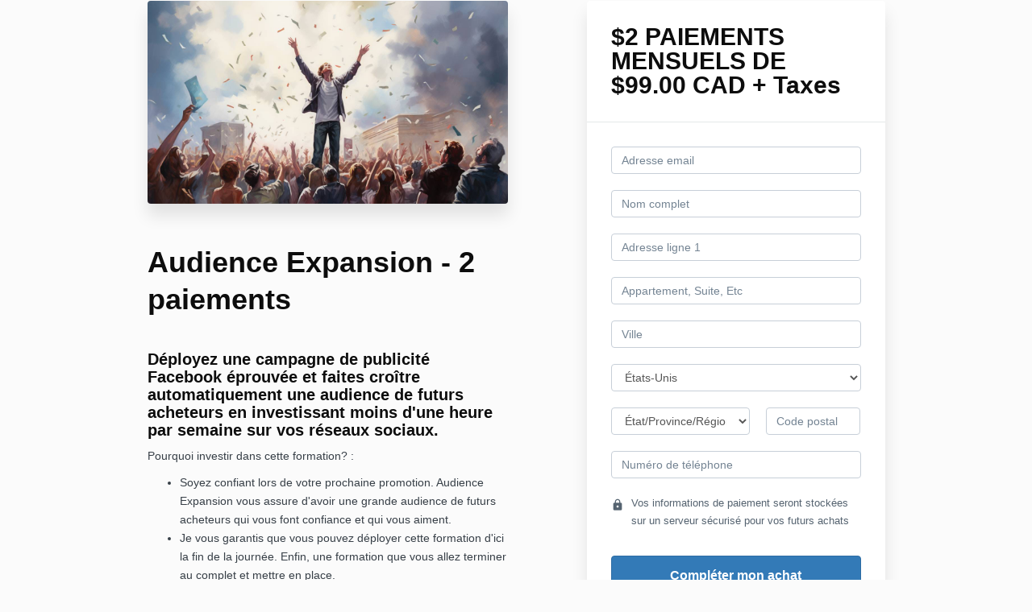

--- FILE ---
content_type: text/html; charset=utf-8
request_url: https://www.robinvezina.com/offers/9ZeXmGg2/checkout/price_breakdown?include_order_bump=false&coupon_code=&affiliate_coupon_code=&business_number=&always_show_breakdown=false&sequence=1
body_size: -364
content:
<div>
  <div id="data-price-display-label" data-price-display-label="Payable maintenant"></div>
  <div id="data-price-display-text" data-price-display-text="$113.83"></div>
  <div id="data-price-additional-payment-methods" data-price-additional-payment-methods="[&quot;apple_pay&quot;, &quot;google_pay&quot;]"></div>
  <div id="data-price-due-now-price" data-due-now-price="11383"></div>
  <div id="data-price-sequence" data-price-sequence="1"></div>
</div>
